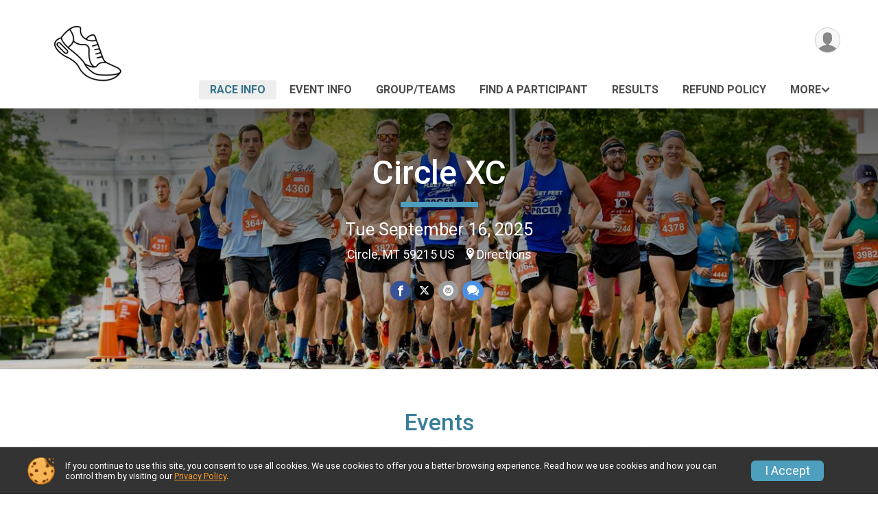

--- FILE ---
content_type: text/html; charset=utf-8
request_url: https://www.google.com/recaptcha/api2/anchor?ar=1&k=6LcdnRATAAAAAA4C48ibTO2oi9ikfu_Avc1VfsZP&co=aHR0cHM6Ly9ydW5zaWdudXAuY29tOjQ0Mw..&hl=en&v=PoyoqOPhxBO7pBk68S4YbpHZ&size=normal&anchor-ms=20000&execute-ms=30000&cb=z2nyzy8wj8j
body_size: 49391
content:
<!DOCTYPE HTML><html dir="ltr" lang="en"><head><meta http-equiv="Content-Type" content="text/html; charset=UTF-8">
<meta http-equiv="X-UA-Compatible" content="IE=edge">
<title>reCAPTCHA</title>
<style type="text/css">
/* cyrillic-ext */
@font-face {
  font-family: 'Roboto';
  font-style: normal;
  font-weight: 400;
  font-stretch: 100%;
  src: url(//fonts.gstatic.com/s/roboto/v48/KFO7CnqEu92Fr1ME7kSn66aGLdTylUAMa3GUBHMdazTgWw.woff2) format('woff2');
  unicode-range: U+0460-052F, U+1C80-1C8A, U+20B4, U+2DE0-2DFF, U+A640-A69F, U+FE2E-FE2F;
}
/* cyrillic */
@font-face {
  font-family: 'Roboto';
  font-style: normal;
  font-weight: 400;
  font-stretch: 100%;
  src: url(//fonts.gstatic.com/s/roboto/v48/KFO7CnqEu92Fr1ME7kSn66aGLdTylUAMa3iUBHMdazTgWw.woff2) format('woff2');
  unicode-range: U+0301, U+0400-045F, U+0490-0491, U+04B0-04B1, U+2116;
}
/* greek-ext */
@font-face {
  font-family: 'Roboto';
  font-style: normal;
  font-weight: 400;
  font-stretch: 100%;
  src: url(//fonts.gstatic.com/s/roboto/v48/KFO7CnqEu92Fr1ME7kSn66aGLdTylUAMa3CUBHMdazTgWw.woff2) format('woff2');
  unicode-range: U+1F00-1FFF;
}
/* greek */
@font-face {
  font-family: 'Roboto';
  font-style: normal;
  font-weight: 400;
  font-stretch: 100%;
  src: url(//fonts.gstatic.com/s/roboto/v48/KFO7CnqEu92Fr1ME7kSn66aGLdTylUAMa3-UBHMdazTgWw.woff2) format('woff2');
  unicode-range: U+0370-0377, U+037A-037F, U+0384-038A, U+038C, U+038E-03A1, U+03A3-03FF;
}
/* math */
@font-face {
  font-family: 'Roboto';
  font-style: normal;
  font-weight: 400;
  font-stretch: 100%;
  src: url(//fonts.gstatic.com/s/roboto/v48/KFO7CnqEu92Fr1ME7kSn66aGLdTylUAMawCUBHMdazTgWw.woff2) format('woff2');
  unicode-range: U+0302-0303, U+0305, U+0307-0308, U+0310, U+0312, U+0315, U+031A, U+0326-0327, U+032C, U+032F-0330, U+0332-0333, U+0338, U+033A, U+0346, U+034D, U+0391-03A1, U+03A3-03A9, U+03B1-03C9, U+03D1, U+03D5-03D6, U+03F0-03F1, U+03F4-03F5, U+2016-2017, U+2034-2038, U+203C, U+2040, U+2043, U+2047, U+2050, U+2057, U+205F, U+2070-2071, U+2074-208E, U+2090-209C, U+20D0-20DC, U+20E1, U+20E5-20EF, U+2100-2112, U+2114-2115, U+2117-2121, U+2123-214F, U+2190, U+2192, U+2194-21AE, U+21B0-21E5, U+21F1-21F2, U+21F4-2211, U+2213-2214, U+2216-22FF, U+2308-230B, U+2310, U+2319, U+231C-2321, U+2336-237A, U+237C, U+2395, U+239B-23B7, U+23D0, U+23DC-23E1, U+2474-2475, U+25AF, U+25B3, U+25B7, U+25BD, U+25C1, U+25CA, U+25CC, U+25FB, U+266D-266F, U+27C0-27FF, U+2900-2AFF, U+2B0E-2B11, U+2B30-2B4C, U+2BFE, U+3030, U+FF5B, U+FF5D, U+1D400-1D7FF, U+1EE00-1EEFF;
}
/* symbols */
@font-face {
  font-family: 'Roboto';
  font-style: normal;
  font-weight: 400;
  font-stretch: 100%;
  src: url(//fonts.gstatic.com/s/roboto/v48/KFO7CnqEu92Fr1ME7kSn66aGLdTylUAMaxKUBHMdazTgWw.woff2) format('woff2');
  unicode-range: U+0001-000C, U+000E-001F, U+007F-009F, U+20DD-20E0, U+20E2-20E4, U+2150-218F, U+2190, U+2192, U+2194-2199, U+21AF, U+21E6-21F0, U+21F3, U+2218-2219, U+2299, U+22C4-22C6, U+2300-243F, U+2440-244A, U+2460-24FF, U+25A0-27BF, U+2800-28FF, U+2921-2922, U+2981, U+29BF, U+29EB, U+2B00-2BFF, U+4DC0-4DFF, U+FFF9-FFFB, U+10140-1018E, U+10190-1019C, U+101A0, U+101D0-101FD, U+102E0-102FB, U+10E60-10E7E, U+1D2C0-1D2D3, U+1D2E0-1D37F, U+1F000-1F0FF, U+1F100-1F1AD, U+1F1E6-1F1FF, U+1F30D-1F30F, U+1F315, U+1F31C, U+1F31E, U+1F320-1F32C, U+1F336, U+1F378, U+1F37D, U+1F382, U+1F393-1F39F, U+1F3A7-1F3A8, U+1F3AC-1F3AF, U+1F3C2, U+1F3C4-1F3C6, U+1F3CA-1F3CE, U+1F3D4-1F3E0, U+1F3ED, U+1F3F1-1F3F3, U+1F3F5-1F3F7, U+1F408, U+1F415, U+1F41F, U+1F426, U+1F43F, U+1F441-1F442, U+1F444, U+1F446-1F449, U+1F44C-1F44E, U+1F453, U+1F46A, U+1F47D, U+1F4A3, U+1F4B0, U+1F4B3, U+1F4B9, U+1F4BB, U+1F4BF, U+1F4C8-1F4CB, U+1F4D6, U+1F4DA, U+1F4DF, U+1F4E3-1F4E6, U+1F4EA-1F4ED, U+1F4F7, U+1F4F9-1F4FB, U+1F4FD-1F4FE, U+1F503, U+1F507-1F50B, U+1F50D, U+1F512-1F513, U+1F53E-1F54A, U+1F54F-1F5FA, U+1F610, U+1F650-1F67F, U+1F687, U+1F68D, U+1F691, U+1F694, U+1F698, U+1F6AD, U+1F6B2, U+1F6B9-1F6BA, U+1F6BC, U+1F6C6-1F6CF, U+1F6D3-1F6D7, U+1F6E0-1F6EA, U+1F6F0-1F6F3, U+1F6F7-1F6FC, U+1F700-1F7FF, U+1F800-1F80B, U+1F810-1F847, U+1F850-1F859, U+1F860-1F887, U+1F890-1F8AD, U+1F8B0-1F8BB, U+1F8C0-1F8C1, U+1F900-1F90B, U+1F93B, U+1F946, U+1F984, U+1F996, U+1F9E9, U+1FA00-1FA6F, U+1FA70-1FA7C, U+1FA80-1FA89, U+1FA8F-1FAC6, U+1FACE-1FADC, U+1FADF-1FAE9, U+1FAF0-1FAF8, U+1FB00-1FBFF;
}
/* vietnamese */
@font-face {
  font-family: 'Roboto';
  font-style: normal;
  font-weight: 400;
  font-stretch: 100%;
  src: url(//fonts.gstatic.com/s/roboto/v48/KFO7CnqEu92Fr1ME7kSn66aGLdTylUAMa3OUBHMdazTgWw.woff2) format('woff2');
  unicode-range: U+0102-0103, U+0110-0111, U+0128-0129, U+0168-0169, U+01A0-01A1, U+01AF-01B0, U+0300-0301, U+0303-0304, U+0308-0309, U+0323, U+0329, U+1EA0-1EF9, U+20AB;
}
/* latin-ext */
@font-face {
  font-family: 'Roboto';
  font-style: normal;
  font-weight: 400;
  font-stretch: 100%;
  src: url(//fonts.gstatic.com/s/roboto/v48/KFO7CnqEu92Fr1ME7kSn66aGLdTylUAMa3KUBHMdazTgWw.woff2) format('woff2');
  unicode-range: U+0100-02BA, U+02BD-02C5, U+02C7-02CC, U+02CE-02D7, U+02DD-02FF, U+0304, U+0308, U+0329, U+1D00-1DBF, U+1E00-1E9F, U+1EF2-1EFF, U+2020, U+20A0-20AB, U+20AD-20C0, U+2113, U+2C60-2C7F, U+A720-A7FF;
}
/* latin */
@font-face {
  font-family: 'Roboto';
  font-style: normal;
  font-weight: 400;
  font-stretch: 100%;
  src: url(//fonts.gstatic.com/s/roboto/v48/KFO7CnqEu92Fr1ME7kSn66aGLdTylUAMa3yUBHMdazQ.woff2) format('woff2');
  unicode-range: U+0000-00FF, U+0131, U+0152-0153, U+02BB-02BC, U+02C6, U+02DA, U+02DC, U+0304, U+0308, U+0329, U+2000-206F, U+20AC, U+2122, U+2191, U+2193, U+2212, U+2215, U+FEFF, U+FFFD;
}
/* cyrillic-ext */
@font-face {
  font-family: 'Roboto';
  font-style: normal;
  font-weight: 500;
  font-stretch: 100%;
  src: url(//fonts.gstatic.com/s/roboto/v48/KFO7CnqEu92Fr1ME7kSn66aGLdTylUAMa3GUBHMdazTgWw.woff2) format('woff2');
  unicode-range: U+0460-052F, U+1C80-1C8A, U+20B4, U+2DE0-2DFF, U+A640-A69F, U+FE2E-FE2F;
}
/* cyrillic */
@font-face {
  font-family: 'Roboto';
  font-style: normal;
  font-weight: 500;
  font-stretch: 100%;
  src: url(//fonts.gstatic.com/s/roboto/v48/KFO7CnqEu92Fr1ME7kSn66aGLdTylUAMa3iUBHMdazTgWw.woff2) format('woff2');
  unicode-range: U+0301, U+0400-045F, U+0490-0491, U+04B0-04B1, U+2116;
}
/* greek-ext */
@font-face {
  font-family: 'Roboto';
  font-style: normal;
  font-weight: 500;
  font-stretch: 100%;
  src: url(//fonts.gstatic.com/s/roboto/v48/KFO7CnqEu92Fr1ME7kSn66aGLdTylUAMa3CUBHMdazTgWw.woff2) format('woff2');
  unicode-range: U+1F00-1FFF;
}
/* greek */
@font-face {
  font-family: 'Roboto';
  font-style: normal;
  font-weight: 500;
  font-stretch: 100%;
  src: url(//fonts.gstatic.com/s/roboto/v48/KFO7CnqEu92Fr1ME7kSn66aGLdTylUAMa3-UBHMdazTgWw.woff2) format('woff2');
  unicode-range: U+0370-0377, U+037A-037F, U+0384-038A, U+038C, U+038E-03A1, U+03A3-03FF;
}
/* math */
@font-face {
  font-family: 'Roboto';
  font-style: normal;
  font-weight: 500;
  font-stretch: 100%;
  src: url(//fonts.gstatic.com/s/roboto/v48/KFO7CnqEu92Fr1ME7kSn66aGLdTylUAMawCUBHMdazTgWw.woff2) format('woff2');
  unicode-range: U+0302-0303, U+0305, U+0307-0308, U+0310, U+0312, U+0315, U+031A, U+0326-0327, U+032C, U+032F-0330, U+0332-0333, U+0338, U+033A, U+0346, U+034D, U+0391-03A1, U+03A3-03A9, U+03B1-03C9, U+03D1, U+03D5-03D6, U+03F0-03F1, U+03F4-03F5, U+2016-2017, U+2034-2038, U+203C, U+2040, U+2043, U+2047, U+2050, U+2057, U+205F, U+2070-2071, U+2074-208E, U+2090-209C, U+20D0-20DC, U+20E1, U+20E5-20EF, U+2100-2112, U+2114-2115, U+2117-2121, U+2123-214F, U+2190, U+2192, U+2194-21AE, U+21B0-21E5, U+21F1-21F2, U+21F4-2211, U+2213-2214, U+2216-22FF, U+2308-230B, U+2310, U+2319, U+231C-2321, U+2336-237A, U+237C, U+2395, U+239B-23B7, U+23D0, U+23DC-23E1, U+2474-2475, U+25AF, U+25B3, U+25B7, U+25BD, U+25C1, U+25CA, U+25CC, U+25FB, U+266D-266F, U+27C0-27FF, U+2900-2AFF, U+2B0E-2B11, U+2B30-2B4C, U+2BFE, U+3030, U+FF5B, U+FF5D, U+1D400-1D7FF, U+1EE00-1EEFF;
}
/* symbols */
@font-face {
  font-family: 'Roboto';
  font-style: normal;
  font-weight: 500;
  font-stretch: 100%;
  src: url(//fonts.gstatic.com/s/roboto/v48/KFO7CnqEu92Fr1ME7kSn66aGLdTylUAMaxKUBHMdazTgWw.woff2) format('woff2');
  unicode-range: U+0001-000C, U+000E-001F, U+007F-009F, U+20DD-20E0, U+20E2-20E4, U+2150-218F, U+2190, U+2192, U+2194-2199, U+21AF, U+21E6-21F0, U+21F3, U+2218-2219, U+2299, U+22C4-22C6, U+2300-243F, U+2440-244A, U+2460-24FF, U+25A0-27BF, U+2800-28FF, U+2921-2922, U+2981, U+29BF, U+29EB, U+2B00-2BFF, U+4DC0-4DFF, U+FFF9-FFFB, U+10140-1018E, U+10190-1019C, U+101A0, U+101D0-101FD, U+102E0-102FB, U+10E60-10E7E, U+1D2C0-1D2D3, U+1D2E0-1D37F, U+1F000-1F0FF, U+1F100-1F1AD, U+1F1E6-1F1FF, U+1F30D-1F30F, U+1F315, U+1F31C, U+1F31E, U+1F320-1F32C, U+1F336, U+1F378, U+1F37D, U+1F382, U+1F393-1F39F, U+1F3A7-1F3A8, U+1F3AC-1F3AF, U+1F3C2, U+1F3C4-1F3C6, U+1F3CA-1F3CE, U+1F3D4-1F3E0, U+1F3ED, U+1F3F1-1F3F3, U+1F3F5-1F3F7, U+1F408, U+1F415, U+1F41F, U+1F426, U+1F43F, U+1F441-1F442, U+1F444, U+1F446-1F449, U+1F44C-1F44E, U+1F453, U+1F46A, U+1F47D, U+1F4A3, U+1F4B0, U+1F4B3, U+1F4B9, U+1F4BB, U+1F4BF, U+1F4C8-1F4CB, U+1F4D6, U+1F4DA, U+1F4DF, U+1F4E3-1F4E6, U+1F4EA-1F4ED, U+1F4F7, U+1F4F9-1F4FB, U+1F4FD-1F4FE, U+1F503, U+1F507-1F50B, U+1F50D, U+1F512-1F513, U+1F53E-1F54A, U+1F54F-1F5FA, U+1F610, U+1F650-1F67F, U+1F687, U+1F68D, U+1F691, U+1F694, U+1F698, U+1F6AD, U+1F6B2, U+1F6B9-1F6BA, U+1F6BC, U+1F6C6-1F6CF, U+1F6D3-1F6D7, U+1F6E0-1F6EA, U+1F6F0-1F6F3, U+1F6F7-1F6FC, U+1F700-1F7FF, U+1F800-1F80B, U+1F810-1F847, U+1F850-1F859, U+1F860-1F887, U+1F890-1F8AD, U+1F8B0-1F8BB, U+1F8C0-1F8C1, U+1F900-1F90B, U+1F93B, U+1F946, U+1F984, U+1F996, U+1F9E9, U+1FA00-1FA6F, U+1FA70-1FA7C, U+1FA80-1FA89, U+1FA8F-1FAC6, U+1FACE-1FADC, U+1FADF-1FAE9, U+1FAF0-1FAF8, U+1FB00-1FBFF;
}
/* vietnamese */
@font-face {
  font-family: 'Roboto';
  font-style: normal;
  font-weight: 500;
  font-stretch: 100%;
  src: url(//fonts.gstatic.com/s/roboto/v48/KFO7CnqEu92Fr1ME7kSn66aGLdTylUAMa3OUBHMdazTgWw.woff2) format('woff2');
  unicode-range: U+0102-0103, U+0110-0111, U+0128-0129, U+0168-0169, U+01A0-01A1, U+01AF-01B0, U+0300-0301, U+0303-0304, U+0308-0309, U+0323, U+0329, U+1EA0-1EF9, U+20AB;
}
/* latin-ext */
@font-face {
  font-family: 'Roboto';
  font-style: normal;
  font-weight: 500;
  font-stretch: 100%;
  src: url(//fonts.gstatic.com/s/roboto/v48/KFO7CnqEu92Fr1ME7kSn66aGLdTylUAMa3KUBHMdazTgWw.woff2) format('woff2');
  unicode-range: U+0100-02BA, U+02BD-02C5, U+02C7-02CC, U+02CE-02D7, U+02DD-02FF, U+0304, U+0308, U+0329, U+1D00-1DBF, U+1E00-1E9F, U+1EF2-1EFF, U+2020, U+20A0-20AB, U+20AD-20C0, U+2113, U+2C60-2C7F, U+A720-A7FF;
}
/* latin */
@font-face {
  font-family: 'Roboto';
  font-style: normal;
  font-weight: 500;
  font-stretch: 100%;
  src: url(//fonts.gstatic.com/s/roboto/v48/KFO7CnqEu92Fr1ME7kSn66aGLdTylUAMa3yUBHMdazQ.woff2) format('woff2');
  unicode-range: U+0000-00FF, U+0131, U+0152-0153, U+02BB-02BC, U+02C6, U+02DA, U+02DC, U+0304, U+0308, U+0329, U+2000-206F, U+20AC, U+2122, U+2191, U+2193, U+2212, U+2215, U+FEFF, U+FFFD;
}
/* cyrillic-ext */
@font-face {
  font-family: 'Roboto';
  font-style: normal;
  font-weight: 900;
  font-stretch: 100%;
  src: url(//fonts.gstatic.com/s/roboto/v48/KFO7CnqEu92Fr1ME7kSn66aGLdTylUAMa3GUBHMdazTgWw.woff2) format('woff2');
  unicode-range: U+0460-052F, U+1C80-1C8A, U+20B4, U+2DE0-2DFF, U+A640-A69F, U+FE2E-FE2F;
}
/* cyrillic */
@font-face {
  font-family: 'Roboto';
  font-style: normal;
  font-weight: 900;
  font-stretch: 100%;
  src: url(//fonts.gstatic.com/s/roboto/v48/KFO7CnqEu92Fr1ME7kSn66aGLdTylUAMa3iUBHMdazTgWw.woff2) format('woff2');
  unicode-range: U+0301, U+0400-045F, U+0490-0491, U+04B0-04B1, U+2116;
}
/* greek-ext */
@font-face {
  font-family: 'Roboto';
  font-style: normal;
  font-weight: 900;
  font-stretch: 100%;
  src: url(//fonts.gstatic.com/s/roboto/v48/KFO7CnqEu92Fr1ME7kSn66aGLdTylUAMa3CUBHMdazTgWw.woff2) format('woff2');
  unicode-range: U+1F00-1FFF;
}
/* greek */
@font-face {
  font-family: 'Roboto';
  font-style: normal;
  font-weight: 900;
  font-stretch: 100%;
  src: url(//fonts.gstatic.com/s/roboto/v48/KFO7CnqEu92Fr1ME7kSn66aGLdTylUAMa3-UBHMdazTgWw.woff2) format('woff2');
  unicode-range: U+0370-0377, U+037A-037F, U+0384-038A, U+038C, U+038E-03A1, U+03A3-03FF;
}
/* math */
@font-face {
  font-family: 'Roboto';
  font-style: normal;
  font-weight: 900;
  font-stretch: 100%;
  src: url(//fonts.gstatic.com/s/roboto/v48/KFO7CnqEu92Fr1ME7kSn66aGLdTylUAMawCUBHMdazTgWw.woff2) format('woff2');
  unicode-range: U+0302-0303, U+0305, U+0307-0308, U+0310, U+0312, U+0315, U+031A, U+0326-0327, U+032C, U+032F-0330, U+0332-0333, U+0338, U+033A, U+0346, U+034D, U+0391-03A1, U+03A3-03A9, U+03B1-03C9, U+03D1, U+03D5-03D6, U+03F0-03F1, U+03F4-03F5, U+2016-2017, U+2034-2038, U+203C, U+2040, U+2043, U+2047, U+2050, U+2057, U+205F, U+2070-2071, U+2074-208E, U+2090-209C, U+20D0-20DC, U+20E1, U+20E5-20EF, U+2100-2112, U+2114-2115, U+2117-2121, U+2123-214F, U+2190, U+2192, U+2194-21AE, U+21B0-21E5, U+21F1-21F2, U+21F4-2211, U+2213-2214, U+2216-22FF, U+2308-230B, U+2310, U+2319, U+231C-2321, U+2336-237A, U+237C, U+2395, U+239B-23B7, U+23D0, U+23DC-23E1, U+2474-2475, U+25AF, U+25B3, U+25B7, U+25BD, U+25C1, U+25CA, U+25CC, U+25FB, U+266D-266F, U+27C0-27FF, U+2900-2AFF, U+2B0E-2B11, U+2B30-2B4C, U+2BFE, U+3030, U+FF5B, U+FF5D, U+1D400-1D7FF, U+1EE00-1EEFF;
}
/* symbols */
@font-face {
  font-family: 'Roboto';
  font-style: normal;
  font-weight: 900;
  font-stretch: 100%;
  src: url(//fonts.gstatic.com/s/roboto/v48/KFO7CnqEu92Fr1ME7kSn66aGLdTylUAMaxKUBHMdazTgWw.woff2) format('woff2');
  unicode-range: U+0001-000C, U+000E-001F, U+007F-009F, U+20DD-20E0, U+20E2-20E4, U+2150-218F, U+2190, U+2192, U+2194-2199, U+21AF, U+21E6-21F0, U+21F3, U+2218-2219, U+2299, U+22C4-22C6, U+2300-243F, U+2440-244A, U+2460-24FF, U+25A0-27BF, U+2800-28FF, U+2921-2922, U+2981, U+29BF, U+29EB, U+2B00-2BFF, U+4DC0-4DFF, U+FFF9-FFFB, U+10140-1018E, U+10190-1019C, U+101A0, U+101D0-101FD, U+102E0-102FB, U+10E60-10E7E, U+1D2C0-1D2D3, U+1D2E0-1D37F, U+1F000-1F0FF, U+1F100-1F1AD, U+1F1E6-1F1FF, U+1F30D-1F30F, U+1F315, U+1F31C, U+1F31E, U+1F320-1F32C, U+1F336, U+1F378, U+1F37D, U+1F382, U+1F393-1F39F, U+1F3A7-1F3A8, U+1F3AC-1F3AF, U+1F3C2, U+1F3C4-1F3C6, U+1F3CA-1F3CE, U+1F3D4-1F3E0, U+1F3ED, U+1F3F1-1F3F3, U+1F3F5-1F3F7, U+1F408, U+1F415, U+1F41F, U+1F426, U+1F43F, U+1F441-1F442, U+1F444, U+1F446-1F449, U+1F44C-1F44E, U+1F453, U+1F46A, U+1F47D, U+1F4A3, U+1F4B0, U+1F4B3, U+1F4B9, U+1F4BB, U+1F4BF, U+1F4C8-1F4CB, U+1F4D6, U+1F4DA, U+1F4DF, U+1F4E3-1F4E6, U+1F4EA-1F4ED, U+1F4F7, U+1F4F9-1F4FB, U+1F4FD-1F4FE, U+1F503, U+1F507-1F50B, U+1F50D, U+1F512-1F513, U+1F53E-1F54A, U+1F54F-1F5FA, U+1F610, U+1F650-1F67F, U+1F687, U+1F68D, U+1F691, U+1F694, U+1F698, U+1F6AD, U+1F6B2, U+1F6B9-1F6BA, U+1F6BC, U+1F6C6-1F6CF, U+1F6D3-1F6D7, U+1F6E0-1F6EA, U+1F6F0-1F6F3, U+1F6F7-1F6FC, U+1F700-1F7FF, U+1F800-1F80B, U+1F810-1F847, U+1F850-1F859, U+1F860-1F887, U+1F890-1F8AD, U+1F8B0-1F8BB, U+1F8C0-1F8C1, U+1F900-1F90B, U+1F93B, U+1F946, U+1F984, U+1F996, U+1F9E9, U+1FA00-1FA6F, U+1FA70-1FA7C, U+1FA80-1FA89, U+1FA8F-1FAC6, U+1FACE-1FADC, U+1FADF-1FAE9, U+1FAF0-1FAF8, U+1FB00-1FBFF;
}
/* vietnamese */
@font-face {
  font-family: 'Roboto';
  font-style: normal;
  font-weight: 900;
  font-stretch: 100%;
  src: url(//fonts.gstatic.com/s/roboto/v48/KFO7CnqEu92Fr1ME7kSn66aGLdTylUAMa3OUBHMdazTgWw.woff2) format('woff2');
  unicode-range: U+0102-0103, U+0110-0111, U+0128-0129, U+0168-0169, U+01A0-01A1, U+01AF-01B0, U+0300-0301, U+0303-0304, U+0308-0309, U+0323, U+0329, U+1EA0-1EF9, U+20AB;
}
/* latin-ext */
@font-face {
  font-family: 'Roboto';
  font-style: normal;
  font-weight: 900;
  font-stretch: 100%;
  src: url(//fonts.gstatic.com/s/roboto/v48/KFO7CnqEu92Fr1ME7kSn66aGLdTylUAMa3KUBHMdazTgWw.woff2) format('woff2');
  unicode-range: U+0100-02BA, U+02BD-02C5, U+02C7-02CC, U+02CE-02D7, U+02DD-02FF, U+0304, U+0308, U+0329, U+1D00-1DBF, U+1E00-1E9F, U+1EF2-1EFF, U+2020, U+20A0-20AB, U+20AD-20C0, U+2113, U+2C60-2C7F, U+A720-A7FF;
}
/* latin */
@font-face {
  font-family: 'Roboto';
  font-style: normal;
  font-weight: 900;
  font-stretch: 100%;
  src: url(//fonts.gstatic.com/s/roboto/v48/KFO7CnqEu92Fr1ME7kSn66aGLdTylUAMa3yUBHMdazQ.woff2) format('woff2');
  unicode-range: U+0000-00FF, U+0131, U+0152-0153, U+02BB-02BC, U+02C6, U+02DA, U+02DC, U+0304, U+0308, U+0329, U+2000-206F, U+20AC, U+2122, U+2191, U+2193, U+2212, U+2215, U+FEFF, U+FFFD;
}

</style>
<link rel="stylesheet" type="text/css" href="https://www.gstatic.com/recaptcha/releases/PoyoqOPhxBO7pBk68S4YbpHZ/styles__ltr.css">
<script nonce="-Zu8o51l_A95UPm5Cu9yCg" type="text/javascript">window['__recaptcha_api'] = 'https://www.google.com/recaptcha/api2/';</script>
<script type="text/javascript" src="https://www.gstatic.com/recaptcha/releases/PoyoqOPhxBO7pBk68S4YbpHZ/recaptcha__en.js" nonce="-Zu8o51l_A95UPm5Cu9yCg">
      
    </script></head>
<body><div id="rc-anchor-alert" class="rc-anchor-alert"></div>
<input type="hidden" id="recaptcha-token" value="[base64]">
<script type="text/javascript" nonce="-Zu8o51l_A95UPm5Cu9yCg">
      recaptcha.anchor.Main.init("[\x22ainput\x22,[\x22bgdata\x22,\x22\x22,\[base64]/[base64]/[base64]/[base64]/[base64]/[base64]/KGcoTywyNTMsTy5PKSxVRyhPLEMpKTpnKE8sMjUzLEMpLE8pKSxsKSksTykpfSxieT1mdW5jdGlvbihDLE8sdSxsKXtmb3IobD0odT1SKEMpLDApO08+MDtPLS0pbD1sPDw4fFooQyk7ZyhDLHUsbCl9LFVHPWZ1bmN0aW9uKEMsTyl7Qy5pLmxlbmd0aD4xMDQ/[base64]/[base64]/[base64]/[base64]/[base64]/[base64]/[base64]\\u003d\x22,\[base64]\\u003d\x22,\x22HyrCmWlqeMK0fMO2LijCvMOaw7dTD0DDmlomdMKJw7HDisK5D8O4N8OaGcKuw6XChXXDoBzDjMKEaMKpwoFSwoPDkSxmbUDDmT/CoF5yfkttwrPDrkLCrMOoBSfCkMKBcMKFXMKdf3vChcKBwqrDqcKmMjzClGzDgVUKw43CgcKNw4LClMK1wohsTSPCl8KiwrhQHcOSw6/Dsh3DvsOowqvDtVZ+eMOWwpEzK8KMwpDCvkBnCF/[base64]/DulA0w4JzZ1Y0w55lwokFw4QjLsKgdTHDhsO1RAHDvVfCqArDtsKQVCg+w7nChMOAdQDDgcKMfMK5wqIYTcOZw705ZH9jVzYCwpHCt8OQR8K5w6bDq8OsYcOJw5VaM8OXAnbCvW/[base64]/Cp8KkAsKqw4vDqhTCkDnDi8OOHSYiwrvDuMOyZj0bw6FBwrEpIcOUwrJGOcKPwoPDow3ClxAzOMKuw7/CowZZw7/[base64]/CqVLChMKgw7TCssO+OsOGwozDoMK3CifCr8K6FcODwoEDFx09CMOPw5xGDcOuwoPCnz7Dl8KeTgrDinzDkcKCEcKyw53DssKyw4Umw5sbw6Mlw7YRwpXDtVdWw7/Dv8ObcWtuw4Yvwo1Dw40pw4M5P8K6wrbCjzRAFsK8MMOLw4HDvsK/JwPCgXvCmcOKP8KRZlbCncOhwo7DusOlaWbDu2UUwqQ/w7fCpwJ5wroJaD7DvcKABMO+wqrCphYGwo4YD2HCoDnCvCArGcOSATbDqDfDslnDmcKZe8KMYEXDp8OXPh0sMMKGQ3jCnMKwGcOPRcOYwod+cw3DkMKLK8O3EsKlwrnDr8KkwoXDnFXCtWQGMsKwa0jDg8KiwpAUwpXCtcKwwo/CgSI5w5kmwqbCoGzDlCZIKhFuPMO8w6XDr8OaKcKBVMOGTcOIQQAFQTpCKcKIwo91aTfDrcKOwojCm3t0wrjCs3NnAsKaaxTCisKAw5HDtsOJbAFeS8KTfnXCnzUZw7rDjsKTIcOYw7nDrgbCuBTDrnLDkivCjcOQw5bDl8KFw4QLwo7Dh3/DucKnBFt7wqAowrfDl8OCwpjCrMOBwqVowqnDgMK8DU/ChVfCrW9TOcOIccO3MVl+HSbDtlc0w6NvwrLDmWA0wqMJw41qKBvDm8KuwobDuMOMHcO9AMO/bnPDhXzCv0vCgMKhJErCrcKfKDoNwoHCo1LCvsKDwqbDryzCpyM7w712cMOmMn8zwqYdOWDCoMO6w7knw7QKezPDmVZ7wp4MwqDDtXfDnMKxw5p1CS7DqHzCjcO9EcKVw5xUw6I9G8Ocw7/DgHLDtB/DicO4RcOCVlbDggMkAsOLIwIww7DCscOjfBzDr8OUw7NOWgrDgcKFw6TDicOcw6VQOnjCsxPDgsKBbTEKN8O3GMKcw6DCsMKoPnsHwpkLw6LCvsOXMcKaWsKlwogsTFjDqHIzMMKZw493wrvDt8OmTcK7w7vCsiJEVG/DgsKfw7PCqDPDgcOndsOIM8OBUDbDqsOfwovDvcOLwpDDjMKgLUjDgRt9woQMTMKxIsK/cljCsDoVIgVQwrLCiGleVAI9Q8KIA8KkwoQFwoEoTsKGJS/Dv33DtcOZYXDDmDZBIsKFwpTCg3TDpsOlw4pcXTvCqsOUwp/DrHwAw6HDuHTDg8O9wpbCmBrDgnLDtsOew59/I8OAEMK7w4ZHRXbCvRAzZsOcw6gyw6PDp03DkFnCvsOVwrXDrWbCkcO4w6rDicKHZWhtIMKnwqzCmcOBZkLDtFrCl8KZfXrCncKCeMOPwpHDlVfDksOfw4XCuyFew4otw6rCpsOewp/Ck21teDzDvkjDhcKDAMKyEiBvGC4eXMK8wq1VwpPCmlMkw6FuwrdhGGF9w5cOFSnCjUrDozJbwq5tw4bCrsKNa8KdJiAiwpTCmMOmOzJWwogCw5J0UQfDncOww7MvbMO/wq/[base64]/CosKxwrPCjsOYDCrCkMKmX8KFw7nCpzZPK8Oew6zCoMKJwo7ClH7Co8OAOQNWbsOmFMKnfSNKWMOpKifCr8KDCSw/w40CcG1Vwp7Ci8Ouw7nDscKGayxcw7gpw6czw6bDvQQHwqUqwpbCj8O+QsKqw7LCinnCl8K0YCALfsOXwo/ChmA9QiHDgCHDoCVJw4rDtcKRORTDsDdpFcOVwqPDsm3DgsOSwoVYwqJELWElJGNjw7DCqsKhwolrOUnDihnDv8OOw6LDqC3DrcOuKQvDp8KMEcKlZsKcwqTCqSrCvsOLw4XDrCTDhcOSwpzDvcOkw7pUw5YqZcO1QR3CgcKBwq3CsmHCvcO3wr/DvCYED8Ohw7bDiFfCqWbCusKxA1bDoUPCu8O/[base64]/[base64]/[base64]/wr3CuT8mFsO0wqUewrQ9TMOMKsO+wpg7CVoaQcK3w4HClXfCoAwxw5Bkw67CmsOBw7BsGBTCjWd9wpEPwp3CrsO7UwJgw67CkmUKWxgGw7nCncOfNsOnwpXDk8OuwovCrMO+wqwrw4ZiCS8kbsO8w7rCojs/[base64]/w61+w6zDq8KGAjzDmzACFlzDuMOdwpkqwqTClA7Dm8K0w6vCp8KiegE1w6ofw6YCNcK9QsO0w57DvcK+w7/CqcKLw75dLh/CrX1Sd2hAw4QnIMKTw5sIwp5AwpnCpcKzUMOsLgnCsHzDqkPCjsO3SgY2w73CtcOXexbDuVU0wqzCscKow5zDm1dUwppnAVbCicOMwrV/wqdWwqo6woDCgxjCpMO7WznCmlQAHizDq8Obw7fCoMK2RlZZw7DDqMOwwoVMw6Qxw6xDFhfDukXDmMK9wqTDqsKuw6oxw5TDg13DoCh0w7XDnsKpbUQmw7REw63CmXw7K8OlX8OYCsOUbMOEw6bDvHbDqMO9w4/DjlsOLMKiKsOjA3bDlwMvO8KRVcK1wrTDjn9baS/[base64]/Dvk/Dn0jDtxzDnGk3w7DCkGQxO8OpdxbDjMKuJMKqw6zChxo6RMOmGnbCo37CpQhlw61Mw7rDsgfDiG/[base64]/Do1/[base64]/Ckyx6wrprClDCvcKMNMOuccKZw6PCtMOIwo7DgV/Dgl5Kw6DDnMKOw7hqTcK2a3jCk8KhCH3DhjFQw5FXwrwuIijCmm5gw4rCkMK3wr0Tw5QkwoPCjWB3A8K2wpAkw4F8wrQ4UA7CtETDuAUQw7fCoMKGwrjCoFkiwpx3EifDlxvCj8KsXMO3wpHDsg/CuMO2wrF9wqMNwrJEFkzCglQqNMO7w4oCGHHDiMOlwqlSwql/CcKHesO6JApOwrNGw7RMw6QCw5N3w6cEwoHDiMKiE8OuXsO6wqpFb8K7CcKrw6Qiwr3CkcOXwoXCs0rDsMO+QRQhLcKRwq/DtcKCP8OSwqjDii8Lw6ATw55bwofDvW/DosOLZcKra8K/a8OLPMOFFsKnw7bCr3DCpcKRw6nCknLCmXfCjxrCni7DmcOAwo5zCMOrN8KdLsKjw6F0w7tawoEhw65Sw7Uxwq4fAEFiDsK/[base64]/[base64]/woAALiECw6zChgPCtcKHwoo5wpkkSSfCi8KxPsO2SAB3CsOaw5zDjT3Dkn/DrMKad8KOw7dSw4vCoSNpw48iwqTDssOdRDodw51QH8KUMcOObDxawrbCtcOqbSsrwobDvk51w4VSJsOjwosgwpQTw7wdG8O9w6A3w4hGdiQ7N8O+w4kdw4XDjlkHNUrDrSAFwr7Dm8O6wrUGwrnCjgA1a8K1FcKRd2t1wqI/worClsOeKcOLw5dNw7RCUcKFw7E/GBp4NsKoP8K0w5XCtsOxbMOdH2fDiioiAWc/TnFBwrXCrMKmT8KNIMOUw5rDgh7Cu1rCnS5kwq9vw4fDqU9YOFdISMO6SD1Yw47CgHPCkMK1w4F+wqXCgcKVw6nCr8KNw7kCwq/CpGh+w6zCr8KKw47CtsOTw43DlShUwoh0w5rCl8OTwoHCjRzDj8OCw7IZHwAaRXrDtE8QZEjDhkTDhAp4ZcKvwpDDvHXCiUBKI8OAw69nFsOHPl/CssKjwo9AP8O4Kw7Ct8OZw73DgsOUw5DCmgLCmkgbShQyw4jDnsOML8K8b2R2K8Orw4p/[base64]/[base64]/CtlNnbSLDu8Ofw6TDksKLwo16W8OafcOOw5xMIyYRQ8OiwrQZw7MKPWk4BBNTU8OAw5Q8QyxRcX7CusK7KsK5w5LCjWDDp8K8QxjCgjTCjn53TcOpw70vwrDCocOcwqBnw7sVw4QbE3oRJWcSHAbCqMKkQsKfWXwaBcKnwpM/[base64]/[base64]/DhHQFbnwlw5YGw6coCMKOEMKqNUHCncKJNsOuLMKVSE7Dq2tuPTQHwp5Cwow4bkAkNgc5wr/[base64]/VMK4ck9GwrnDk8OUw7B6w4LCoGTCtsOZw4LCsHbClg7Ctwwrw7zDrVh1w5zCtw3DmnJFwpjDunPDp8OgVl/DnsO+wql2V8KOOnppQsKfw7I/w67DicKrw5/[base64]/CvMOgO2bClyEIwpTChTYkZATCgj4kbsOZQGDCskcvw5rDmMKiwrUdS3zDjFszH8O9HcKuwpHChRLCmFzCiMOgWsKuw6bCo8OJw4N7BS3DvsKKRMKfw5oCd8Opwo5hwrLCicOQZ8KZw7U/wqwLX8O9KX7Cg8OJw5JowpbCpsOpw67CncOJTgPDqsKEFy3Cl2jCrnDCpsKrw58GRMOBC2B/DFRtYmwbw6XCkxcAw5TDmGzDh8OWwqEiwonChmgNejTDgGxmH2/DnSEtw6U5Az/ClcOVwq7Ckxxvw6lpw5DDtcKZwrvChVTCgMOqwpgmwpLCpMOTZsKwDD0Mw589OcKXfsKzYiZAfMKQwqfCrxvDqklJw7xhFsKewr3Dr8KEw4p7asORw4/[base64]/Dkz5lS8OpwovChMOhw6/[base64]/[base64]/B8OMw5VNIcKqw79+ccOdw5NefXo+w41zwq3CqcKAw7jDscO9YgEwdsONw73CsyDCt8OkQsO9wpLDlsOhwrfCgzjDucOGwrpaIcOzGlJQYsOgJAbDtk8yDsO2LcKFwphdE8OCwpzChCUnAEklw5d2wo/Dm8OPw4zCpcOjEjtUZsOQw7g5wqPChFdpUsObwpzDscOTESl8NMOJw51VwpPDgMOOJ1DCsh/[base64]/CnHdPw4Rawr/DslvDnX3CscOnwqjCqCkYYcKEwqDCqy7CnCE7w75ZwprDkcO9FiJsw4YcwqvDssOZw69ZBGzDgcOpWMOiJ8KxA3siYQk8PcOPw5s3Cj3Ci8KNZcKrOMK3wrTCosOowqRVH8KkDsKGE2FUU8KFY8KePsKAw5MOHcOdwpHDuMK/XEjDiRvDhsK6EMKXwqI7w7HCksOew4vCusK4KUvDosO4L1vDtsKNw5zCpcK0QkjCvcKBfMKBwo5wwobCj8KIEgLCiGAlfcOCwo7DvV/CkzsEW1bDhsO6fVPChmXCs8KwAgkWNm/CphrCi8KVIB7DnVHCtMO2CcKfwoMPwqnDtsKPw5Niw7XCsjxDwpPDoSLDtRfCpMOkw5EMLzPCkcKFwobCmhnCscKJM8Oxwq8JPMOqEULChsKqwrfCr3HDnRk5wq9pSCo3ZBR/wo1LwqLCm1h5NcKTw698QcKcw67Cu8Oxw6fDuChyw7sPw6USwqx0SjvChBhLOcOxw4/[base64]/w7YncGEcwq8bMUlbfsKEw4DDhSrCvsOGGMOcwqpCwofDuTR/wrPDtsKuwp17KcORY8KqwrJxw4jDvsKmBMKECisEw5IPwqzCl8ONFMOFwoXDg8KKwozCnhYqE8K0w6JNTAppwpHCszDDnhLDscK4WmDCnT/[base64]/TcOtw7/[base64]/[base64]/CsXHCpMOpQ2XCl3bCpmAvw6rDujNTCsOYwpzCoUXCiRVDw6MCwqvCsWfCkjDDsnDDh8K+CcOxw49gNMOcYFPCvsOyw7XDtnoqP8ONwojDh1DCiTdiP8KCdlLDpMOKaS7CvW/Do8KEE8OMwpJTJ3PCuxbCrBd/w6rDkQbDncK/wrBTCh5NHV1rKAdTF8Onw5F5IWjDlsOAwovDqMOXwqjDvGbDpMKNw43Dk8ODw74EUy/Dm2IGw4rDocO3AMO9w5jDohXCrlw2wocnwqNsXMODwojCrMO/TGhSJT7Cng9SwrPDmcK9w7ZlNkTDiVZ/w5tyR8K8wqPCmWw7w41bc8O3wr9bwrcRURhvwoYlLBsHIDPCjcOtw782w5PCsn9lAsKUfMKawqZTAjXCqwMvwqsGIMOvwpZ3FFLDicOGwocBTnBowrLCnE8uNHwHwo1qe8KPbsO/ZFFgX8OPByDDu3LCuTEXHQwGbMODw6fCjW9Ww6I6LlM2wr9fT1nCvxfCtsKTSHlXNcOVR8OBwpMZwq3Ct8OzJkR2wp/Cp1Jbw54mIsOKKzAYdVV4fcKewpjDgMOhwqnDicOvw5V0w4d+bBbCp8KESWHDjGxNwr44L8Klw6nDjMK1w6LDssKvw4UGwqkpw4/DqsKjH8KswqTDvXx0al3DncOlw5IvwoojwoQ/w6nDqjASXwJ1AUxGacOyFcOlWsKnwoDCkcK4acOdwolFwrN+w60aHSnCjU85fwTCthLCn8KRw5rDiX1FcsKkw6XCmcK4QMOnw7fCjlJiw7LCqzcGwoZBNMKpI2jChldxE8OTDsKXJMKww5MXwqslbcKmw4/CgcOKbn7DvMKUw4TCssOjw6JEwqkjClgZwojCu0NcasOmQMK3XcKuw75SYmXCkXZMQlR/wqnCo8KIw55TeMKPECV+GCAMPMO5SjFvZMOUZsKrDyJYHMKuw4DCgsKpwrXCv8KxMkvDrcKlwobCkWodw7BCw5jDih7DuXnDi8O3w4DDuFgZfzZewolYDkvDvzPCsjZuK3xRCsKoUMKhwojCtn8/bCLDgMKywpvDt2zCq8OEw5rCswsZw5BDJsKVEiNqRMO+XMOEw6DCiwnCsH8nCU/[base64]/wr3DgMOswoFfwrNVUhsyw53CssO4DMOOw4lmwo3DjHnChx3ChcOcw63Dr8O4cMKDwqAWwojCqMOiwqhQwoPDgArCvg3DoE5LwrDCnETCnicodMKrW8ODw7J4w7/[base64]/DqsOPNBfDjS3DtSTCgggkXnLDr8O0wqJUOmPDqUVXOnZgwqtCw7LCjzRka8Knw4wjf8KgRCQww6cuXMONw6U2wr9MYWN/VMO4wqUfIR3DicK8DMKnw6QtHMOrwrQOcUrDsF7CkwDDswrDmkpDw60ySsOywpciwp4gaEXCs8OKCMKNw5PDp1fDj1lNw7HDqzDDvV7Cu8Oew7fCry0bXH3Dq8OvwpBwwo8jC8KcNlHCp8KNwrPDpg4CBivDmMOlw7J4DVzCocOUwpZcw6/[base64]/CqAUTwpxmwqTDi8KKBsKnesO4csOdwphgw7AvwqE9wrV0w6zDnFPDjcKvwpDCtcKrw5LDnsKtwo5QHXbDlnlcwq1dc8Oww68/[base64]/DjMKpw65MUsK+PmDCnA8Uw5fDgMOaasK3wr0zH8O0woIAW8OQw44UM8KrBcOjWBZlwqPDsgDDkMKTJcKTwqXDv8OYw50xwp7DqWTCrMKzw4LCplnCpcO1wqUxwpvDqipewr8jX3DDlcKgwo/CmSo6fcOsbcKpDDwnKgbDisOGwr/ChcO2w69TwpPDkcKJVgYSworCj0jCusKHwpwGGcKPwqPDkMK/NQLCt8KKTVLCjjsjw7rDnyMKw6Njwpo2w4oxw4TDmMKWBMK9w4FqQig7ZsOQw4p2wrUzWmZYJC/CkQ/CklIpw7DCmng0JiYRwo9Jw5rDhcK5G8OUw6zDpsKsBcOaasOiwp0bwqvCp1JUwpt8wqtRDcKPw6jCpcOnb33CgMORwpp5FsKkwrPDk8KfVMObwohtNgHDq2p7w4/Dix3CjMKhHcOKKEBmw6HChCUmwq16bcKhPlXCtMKkw70lw5LCvsKZVsONw4kxHMKkDcOww5QQw4Z/[base64]/Z8OWw78owqU1w4rDhQDDqEbDqR4wQsK6EcK0KMKKw5o3bVMQD8KWYwvCpwBtWcKSwpFWXxcRwoTCs13CqsKUHMOvw5jDkyjCgcOsw7TDiT4lw4bDl3nDm8O5w6pQYcKTMcKNw4/Cs2UIB8Kuw4sAJMODw69PwoVeB0lTwqPCjMOTwqI5ScKIw73ClCsaH8Osw7Y3MMKzwr1lDcO+wpnDkU/CtMOid8O9M3XDtDgSw5LConjDvH0cwqVdUktCVjpMw7pkexNUw5XDm0l8PcOdZ8KbUAZ3GEPDt8KSwoxOwp/Do04jwqPCtAItDsKzasKYdnjCmkbDk8KSN8KnwpnDosO0AcKLDsKXPgQ+w4d3wrbClQoSdcOywoAzwoDCu8K0Oy3Dt8OmwpxTDlrCsA9Zw7XDn37DtsOcFcO/e8OjL8ODQB3Dn0M9McKVc8O7wpjDqGZSFsOpwpBpEgLCkMOXwqLCgsO+MG18woLDrnPDpAAhw6ogw5VLwpHCuBEow64Iwq5Rw5DCh8KEwrlvPiBRBlECBnjCuUHDtMO0woFlwooUDcKbwqdtWmNQw7UFwo/DrMKKwoo1QnDCusOtCcOBXcO/[base64]/DicKBw6LClkDDvcKnfShoBX9CwoZHwolZXsOIwrnCnXAqAzjChMKjwrlFwogObcKfw6RxZWPCnB9Rw50Bwo3DmA3DvDk6wofDuyrChWTDv8O2w5IMDxs6w4NrG8KaX8K+wrDCr27Ct0rClQ/DisKvw5zDj8KMJcO0JcOqwrl1wrVJP0BlXcObKcO5wp03U3B+bWVlYsO2Lm92DgTDmcKXw544w5QjVgzDgMOLJ8O7TsKXwrnDoMKJNDlbw6HCihFKwrF+EMKafsKQwprCgFfCt8OuM8KOw7REUS/DtsODw7pDw4Eew6zCssOjSMKPQgB9ZsKLw4fClMO8wowcWMObw4vCi8KzWHRZcsO0w4sAwqUFT8Oew5Ukw6UqQsOQw6EjwqVZIcO9wr8/w73DugTDs3jCmMOywrI8wrvDiC7DtVRyR8Kcw5pGwrjCg8KZw7PCgmXDicKvw6FGRAvDgcO2w7rCmXHCjcO5wqnCmiLCj8KwJMOveGoUGnjDlxTCn8OEdsKcEMKcPX9jFXtkw4wbwqbCmMKKAsKxUcOaw6V/RhpewqNnAhPDoxZfYnrCqTjCi8KkwoLCscO6w5pjNUnDisKXw6DDh2ctwr8EVcKiw4TDmALCqAROJsKDw5kgO2kOLMOeFMK2Lx3DmQvCuDg7w7fCgXBdw4jDlgRTw5zDiw4HaBgsU2/CjMKAPyx2cMOVWiEowrB7AAcmQE9fEWg5w63DuMKswqDDtzbDmSZww7wVw6zCvVPCncOcw75gEn5PesOTw5jCnwhFwoPCmMOCZlnDhMOlPcKkwqkEwqnCvWdEY2k0KW3CkVlcLsOOwokBw4ZXwoJmwobCmcOpw6JGcH0UO8Kgw6xDW8KEZ8OdLB3Dokkkw5bCgn/DqsKqUivDncOXwpzCtHg5wo/Ci8K7acOmwq/DmhEBJinClsKIw6jCk8KXJCVxQxYPQcKCwprCi8Ksw57Cs1rDpivDrsKWw6nDo1AtZ8KOY8OeQAhIW8OXwo0QwrgbblnDvsOKSBNYBMKBwr3CgzZdw6p3KFMgSmzCgn7CksKPw5fDtcKuODnDicOuw6bCncKtGgVvA2PCu8OhQVfDsQU8wp9/wrdDC1HDiMOFwoR+IHBBKMKHw4RvIsKbw6hTNUZVBhzDm2YMccOpwrZ9wq7CjX/CusO/w4J4QMKEZn0mNU9/[base64]/CqRjCuwrDksK7RMOBwp3CtMOTMBYeWT/[base64]/Cj8Otw4Eewp/DjsOmw6bCgGxOUgvCthUdw6rDt8O8LG3CvcO6ZsKiBcOdwrXDhk5fwrfCnFc3EEDDm8OcdmJIThFcw5ZYw5NrOsOWSMKgMQsqFQDCqcKNJQ81wopVw44wNsOUTHMzwovDsQgew7zCp1ZZwrPCpsKjRxFkfUIwAiMxwqzDpMK9wrhrwpTDuWXDg8KEFMKZMV/Dv8KAZsKcwrbDmR/Ch8O4ZsKaa0XChRDDqsOaKgzChg/DvcKPScKVB0gjTmRSKlnCicKPw7MMwoxmOiJlw7zCmcKbw4nDrcKpw7DCjC0QOMOgPwvDvCxFw6nCs8OqYMOkwoHDgSDDjsKjwqpVW8KZwrLDt8O7TRALTcKgw6LCo18oY1tmw7zDsMKQw4M6VB/ClsKBw43DiMK2wpvChBIgw583w7LDgTzDusOkflNqPys5w6BdWcKfw6x3YlDDvMKXwqHDvlQgW8KCAcKYwr8KwrlrIcK/BkfDmgA2ZsKKw7pdwoklblZKwroYQX3CrSjDmcKyw5dnDcK6aGHDisOrw5HCmz3CqMOsw7LCpMO3SMOBDRTCj8K5wqXDnx8LeDjDuTHCm2TDtsKiXXNMcsKkFMOWMGsGAjYkw6ledAHCnkpUBmcef8ORXz3CrsOBwp7DsxcXF8KPfyXCuT/Du8KxIHMFwp9oaGDCtWETw5jDkRLDrcKVWj7DtcO6w4QkB8OiL8O7SkDCpREpwoLDrjfCrcKlw7PDpMKqFBd+wrh9w4s0N8K6KMO/wpXCjk5vw5rDsxtlw5zDg0TCnFUNw4EFIcO7fcK3w6YUKRTDsB4ZN8KXLXTCmMKPw6IawpBmw6ocw5nDvMK9w6XDgl3Dh3QcIMKFfyVKZV3CoGtzwpbDmDjCrcOiQh87w4BiFhpGwoLCh8OkEBfCthAJCsOkAMKlUcKMaMO/w4xwwrfCgXpOLkrCg1/DvkjDh1ZuesO/[base64]/EXlKwqojwq3DoMKAw63DuG5jfsKow7HCtEljwrrDoMKzd8OdVj/ChQTDjSnCjsKsVU3DlMKidcKPw7hjDikqelLDqcOjTG3Dn00Wf2hCe3rCl0PDhcO1AsKgLsKgVVnDmGvClwfDnAgcwq51GsO7RsOFw6/CiXMXYU7CjcKWagN7w6BfwrQGw4pjYjQMw68FOWPDoRrCsWUIwoDCscKMw4F0w7PCscKnbzAKDMKZfsOewolUY8OawoZGO3cVw6zCpRBnX8OUfcOkZcOFwqYfXsKhw5DCujwfGwQFecO7G8Kfw4IPKkHDmnkIEsOOwrvDo1zDkwZfwoTDsAzCl8K/[base64]/[base64]/[base64]/CksKfXMOFw7rDlFJJw7PDiRgLwrrDqXTDiREuc8OIwqAmw7R5w7PCucOFw5TCmFZecSLCqMOGXl1qUMKEw7EnM1zCmsOnwpTCqgRHw4UWZ0szwrEGw5rCgcKowrMmwqjDmcO2w7ZFwpA7w7BnD0/DjDJGOSdvw6cNY1FWLMK1w6DDuiwzSGw3wqDDqMOFJ0UCLkQgwrzDncKQw7HCmMObwq8Tw7PDj8OawpMMcsKZw5PDisOCwqbClHJzwpvDh8KcaMK8DcK0w5vCpsO6bcOBK28iSBLDih0hw7U/w5fDqHvDnRjDrsO8w5vDuzzDj8OWdAvDqTVRwq8kEMOHJ1vCulfCpG56HsOcCDTCjD5xworCoRcMwpvCjyrDpV9gwrQCQBoLw4I/wohcGzfDkCQ6YsO7w45WwoLDvcKyX8O3WcKuwpnDtsOgfzNNwqLDgsO3w6hLw5rDsGXCgcO3wopcwopMwozDpMOJw65lER/CrHsWw6c4wq3Dv8O0woNJGntuw5dKw5DDvFXCrcOiw5x5wrl4wqVbWMKLwq3DqAt/[base64]/[base64]/w5/[base64]/DtsKtw6vChiXDon/DlQTDr8K2woXCm8OaUcKew7gnDsONQsK/BsOOE8KUw4oSw4A3w7TDpsKMwpB/McKmw4vDvhtKPMKNw5tYw5Qww4Uhwq8zUsK0VcO9OcOfByoIUBpiXCjDnwTDvcK7VcOwwqVIMDEdPsKEwr/DvhfChF5lCsO7w6vDgsOaw4vDgMKaKsOlw7PCvAzCksOdwoLDhkAeIsO9wqpiw4I9wrwQwpo1wrdpwqVIGnlBOcKISsK6w4VkXMKLwp/DtcKEw4/DssKdN8KQOEfCusK6UnQDP8ODJmXDvsKnZ8OlJwRlKMOlCWYQwqnDpCAuccKtw6FywqbCncKTwr/CnMKxw5/DvinCh17CnMKkJCo6Vi0nwojCrmTDjQXChw3CrcO1w7o7wpwdw6J7cE94XzDCtnIrwowQw6R5w4HDhwXDpinCt8KUPVdMw5TDvMODw4HCql/CqMKcSMOEwoRdwrYnWypQWsKqw6DDtcO9woPCicKKM8OXRj/CvDR6wobCjcOKN8KUwpFMw4N6A8ORwoxsFSXDosOUw7AcRsKZDWPCtsOdan8dfSJCW1/Cu2EiCUXDssK7N0BtZcOaVcKow47Cv2zDusOXw7Iaw5vCuTfCgcKhM0DCkMOdY8K5IGTDi0jDv0htwohXw5BFwr/CvkrDscKeeVTCusOzHmfDrQPDk0I4w7rCnQAywqMLw6rCkW8DwrQCZMKGKsKNwo7DkhQOw5PChsOGOsOWwrJow5gSw5DCpjkjZFLDvULCg8Kqw6rCrWrDsXgYQQENPsKHwoNOwqvDiMKZwrTDl1fCiBMwwr1EcsKkw6LCnMKvwoTCnkYtw4dmasKIwo/[base64]/DvMOKI0zDiARIw5XDiMOvGxHDgSHCusKtGcOlZirCncKAU8KCXRU2wr8pMMKGdWUiwqYRbGRYwoMWwrxDCMKMWMOKw5NfWWHDt1nCnzwjwqHDpcKAwp5Jc8KkwojDsx7DkyXCg155TsKtwr3CjhbCosOlB8KLJMO7w5s/wrtTAU5ZLnHDqsOmHhPDrsO0wpbCqsOPPm0LFMK/[base64]/wp1PQRDDpsK+Zh7CoztYIkHDjsOGw6TDq8ORw6RFwqfCqsKbw5tNw7p1w4Avw47CqABhw6Mswr0kw5w/b8KeWMKPUMK+w7YgM8Kuw6J9DsKowqYnwoVTw4cBw5jCjcKfBsOiw6HDlBIWwpApw4ZdVFFLwqLDg8Orw6PCpRzDnsO8F8KUw5ZgH8Ocwr9JQ0nCoMO8wqzCvTDCi8KaNcKiw5DDmEfCncKAwo8OwpjDjBlSHVYtXMKdwolAwr/CoMKbT8ODwo7CgsKuwrjCssODKCQ5OMKjBsK6QDs5BF3CjmlWw5k1Z0jDk8KKPMOGd8KfwpgowrfClD5Uw4PCo8OuYcOpBCzDr8Krwp1oby3CsMKhXShTw7oRasOjw70mwp/CjRnDlAzCrjnCncONeMKBw6bCsybDi8OSwpfDt1kmLMOcF8O+w4HDhxPCqsKtXcOLwobDksKZJQZUwoLCiCTDqj7DuDdQY8OFKFdrC8Opw5LCucKCOl/CojHCiQ/Cp8KBwqRRwqk6IMKAw57DrcKMwq0fwoU0G8OxLBt9wrEAKXbDi8KMD8K5w53Cmz0tWDXClwDCs8KJwoPCpsKNwqrCqxoOw7HCkkzCo8Oswq0wwoDCrlxBfsOcT8KpwrjCvcOJFyHCinJ/w67Cs8Ogwrl7w6HCkUfDtcKYAiIhElIbLXEUYcKUw67CqXdOYMORw6EQPsKKXkPCr8OHw5/Cm8OIwrBeE0MlE140UhpAWMOhwpgCFAfCrcOxNcO6w6o7VXvDtlDCrHPCm8KTwo7DuR1LHl4Lw7taMHLDsRx/wqECKcK3wq3DtVfCo8Obw41YwqDCu8KHX8KzJWHCnMO+woPDicOjD8OWw7XCtMO+woEBwqVlwq1jwo3Cv8Ouw7shwpLDucKPw5jCjjpoGMOwUMOfQWrDvkQCw43DvWEQw7DDjw9Dwp0Ew4zCrRnDvn4KVMKfwp5racOGOsKYRcOUwo8iw5zDrQ/CoMOHTGs9ExjDiETCqjtlwppmb8ODJ2w/T8KuwqrCiEJcwrgswpPCnQFCw5TConQzUgTChsONwrwZAMOBwp/Cu8KdwpNzHQjDoGUQDC4uBsO6DW5WR3nCo8OPTiVLYUgUwoHCo8OxwpzCrcOke11MLsKVwqIVwpsbw4/Do8KBOArDlThtDMOlYmTDkMKFIxrDq8OMIcKow5B/[base64]/[base64]/DqMOeSxAkw6DDgjXCosKuX8OhDcO7wr/CkVQsRzJGwotoR8K9wo4JOcO8w7PDqWLCiDYiw5LDnEd1w5FgdU9sw5bDhsO9bnrCqMK2E8OBMMK6Y8OSw7PClkzDmsKiW8K+KkXCtCXCg8O+w6vChA9tTMOIwq9dAFocUlzCtmEfdMOhw6FWwq9bYE/Dk2HCv2wIwpRKw5fDksOswoLDu8OoGQ1Bw5AzfMKFIHxKEBvCpkhPYioMwok9S2xjfVBTTVtkBBRTw5M3EkfCi8OFT8OmwpvCoA/CuMOcIcO/cFNmwozDk8K/bRkDwpg7c8KXw43DngPCksKsfhXClMKpw5DCscKhw7Fgw4fCtcKdbjNNw4rCqDfCnC/CrD44c2FAVxNrwozCp8OHwp4Pw6TCicKxQGPDg8K0G0jCj0HCn23DmCFWw5Buw6zCqQ9dw6/[base64]/DrRnCkMOPCBMwwpcEw4law69fwojDqwEow41bJMOww60tw6PDmRsvHcOWwrjDvMOfJsO0Vg1KaVQ7KSzCtsKlGcOfLsOYw4U8QsOkD8Oed8KmPMOQwqjCryfCm0RsbS7CksK1ahrDlcOtw6XCosOaeSvDgsOXUy1fe3TDo25kwqfCvcK3NcO/W8OEw4HDugDChmVrw4zDi8KNDwjDj0giZDjCkn0BDXhnXW7DnUptwoMKwps2KFZgwpc1KMKiI8OTNcOQw63Cg8KXwo3CnDjClGFnw5prw5IgdxTCoE/[base64]/Cs8KOwpE7wrNHG8Oxw5jCpGrCvMOEwr7CrMORwotFw5BTPGLDl1M7wqZYw7tVXBjCkyYfKcOVdEloax/ChsKNwrvCqyLCrcKOw4IHKsK2LcO/wpEtw5zDpcKITsKtw6c0w6NBw49JXlHDjAYdwrUgw5BowrHDmsKiAcO/wp/Drh4jw68nbMOlQ1nCsQBQw6kRHFhMw7vCq15OfMOjbMOZW8KIDcKtSG7CqCLDrsOrMcKtfSrCgXfChsK3JMOZw5tSXcKOfcKIw4PCnMOUw4gJQcOCwp/CviXDg8K4w7rDjMO4ZRc8FSnDhlTDkCkLPsKnFhTDocKWw4kIEilfwoXCusKAUDPCtlJWw67CiDxAd8KuW8OLw49GwqoLV0w+wpXCom/CqsKhHHYoTxgcCjnCssOBcwjDmy/CoWshSMOSw5nCnMK0JDZkwqwzwp3CrWd7Qh3ClS0/w5x9wplAK0l7G8KtwpnCgcOLw4Agw5DCsMKkEA/Ch8K5wppiwpLCvX/Cp8O6RR7Cs8KowqBWw4Y3w4nCkMKOwpsIw5/Cr0LDpMOywqxhL0XCqsKwSVfDr1Ibe0XCkMOUJcKvRMO6w7ZwBcKBw4V1S3Z/fy/[base64]/[base64]/S8Kfwr3Co8KCwqzDmA/DggcaD8OZesKCScO6w6jDmcO8fxDCuUt/PRPDk8OzMsOUB11YfcOPAgvDncO4X8Ojw6XCrMOoaMKkwrPDmjnDvwbCrh3ClsOAw4jDl8K1GGkRXkhMAxrCo8OAw6DCtcKBwqfDtsO2W8K3DRVdA3IEwrMpYMOgLx3Do8KGwroqw4bDh1kfwo/CscOrwpbClXnDmsOkw7XDj8KpwrxXwpJtNcKPwojDu8K4PMK9PcO6wqjDosO9NE7CvR/Dt0PCncONw4xVP2lZKcO4wqQLDsKdwo/DlsOcUmzDgcOXX8OhwqrCsMKEYsO4KxAoazHCr8OLGMKgIWRyw5PCvwsyEsOTFDJmwpfDp8OSc1nCo8Kyw5VNF8KTacO1wqYdw69HTcOBw58XIiMbdkdtM33CgcKsUcKyPWbCqcOwJMKZG1kHw4bDvMKHGcOcfD3Dg8OCw4YfPsK5w6Agw7EiTSNcO8O8PnbCvl/CmsODOMKsCgvDr8KvwqdvwrBuwovDicKfw6DDr2ACwpVywoEJWsKWK8OebiUMHcKOw6vDnSpselrDmcOoNRhnI8OeczIywpNyV0PDtcKlBMKXfT3Dh1jCsmgdH8OKwr8NWU8vEF/DsMOJNnbCncO0woVEY8KDwr/DsMOPY8O5ecK5wqbCkcK3wrbDmTtCw77CuMKLecO5f8KNZ8KLMlrDimPDtMKRSsO8HB1Zw51AwrLCuVDDoW0IJMKbGGbCmGQKwqR2K3rDpwHCjXrCj23DmMO4w6vDmcOLw5/[base64]/CnVdocsOjw5d5w4BAw65/J8KgbsKAD8KyTsKSwp8pwqAHw54IVMObP8OhCsOWw4bCisKuwofCoh1Xw6PCrFQ2D8O2bsKZZMK/a8OlDTJ4ccOXwp3Dj8K/w47Cr8KVZVxwXsK2A3NbwrbDmMKvwo3CjMO/[base64]/wpkIMg/[base64]/[base64]/w7TCvGzCpcOKX8OpTMOmwpzDrMKawrvDi8KLwojDk8KTwqFfPSoQwqnCi13ChxsUS8KUXsOiw4bCucOqwpQCwoDCucOew7taQztFDCtSwqZww6/DmcOlSMObHRHCvcK6wp/CmsOrH8O1G8OiG8K3YMKYTlbDp1nCtlDDo1PCjMKEaSjDhg3DnsKzw4BxwqLDuQwtwqTDlMOzOsKNWhsUd30BwpttUcOdw7rDqWtncsOUwqQlwq0ROUTClVtCeX83PAbCrT9rfTDDhwDDhV9kw6/[base64]/ChB1DV8OvDFDCs8KPaXjCl8OuT0RTwpUXw4cGIMKPw6rCiMK0IMOVXRUYw67Ds8O7w7ArEMKnwpEsw7nDoH1idsOiKHHDgsOILgHCl2TDtkDDusKbw6TDusKvLWPDk8ObDVRGw44nUDFtw4daFmHDhUPCsSgUaMOOc8KDwrbCgx/[base64]/ClAJCH8OqIzLDmMO5NjXDmMOXC8KcMg4PwrTCvMOaUWzCicOKYB7DnFkUw4BDwqxdw4cfwqYUw4wAOlXCoC/[base64]/CpQ0Sw50BHWQQFms/w4seWcKVwrPDl0PCvcOtN2TDgXfDvQ3CgEtNbFplWzZyw7dGDsOjUsOfw7MGKVvDvMKKw4jDoUbDrMKOXAtWVCTDqcKXwrw+wqozwpfCszgQf8KeJcOFYmvCnSltwq7CisKtwrpwwqMZSsORw7Aaw5Iaw4Qzd8Kdw4nCtsKfDMO/KXfCqC85wpfCmADCssKLw5cVD8Khw43CngkEMVnDrCFhE1bDsEhrw4bCi8Otw7J8Vi4nHcOjwoTDg8KXZcKvw64Jwo0WPcOhwrg4TsK2VFM7MV19wqbCmcOqwoLChsOXIBoNwokrU8KWdRXCpmXCvcK0wr5UDlpuw4E\\u003d\x22],null,[\x22conf\x22,null,\x226LcdnRATAAAAAA4C48ibTO2oi9ikfu_Avc1VfsZP\x22,0,null,null,null,1,[21,125,63,73,95,87,41,43,42,83,102,105,109,121],[1017145,594],0,null,null,null,null,0,null,0,1,700,1,null,0,\[base64]/76lBhnEnQkZnOKMAhnM8xEZ\x22,0,0,null,null,1,null,0,0,null,null,null,0],\x22https://runsignup.com:443\x22,null,[1,1,1],null,null,null,0,3600,[\x22https://www.google.com/intl/en/policies/privacy/\x22,\x22https://www.google.com/intl/en/policies/terms/\x22],\x22mA+4etBQL8w5H9mXxDdWL7BPy2Zi9bQfbldj0WeD2yc\\u003d\x22,0,0,null,1,1769286933837,0,0,[198,53,244,85,179],null,[89,238,31,203],\x22RC-YptD2tYmVOUViA\x22,null,null,null,null,null,\x220dAFcWeA5Cx3f6lN7FNHL4JHbOuUMTOio3KyYOJu17pbY-xNH-3b1Rw7KuVX6Q_0wuJ7MK3h0unh6pbHIsVD1RaYQ31w1RciMpDA\x22,1769369734151]");
    </script></body></html>